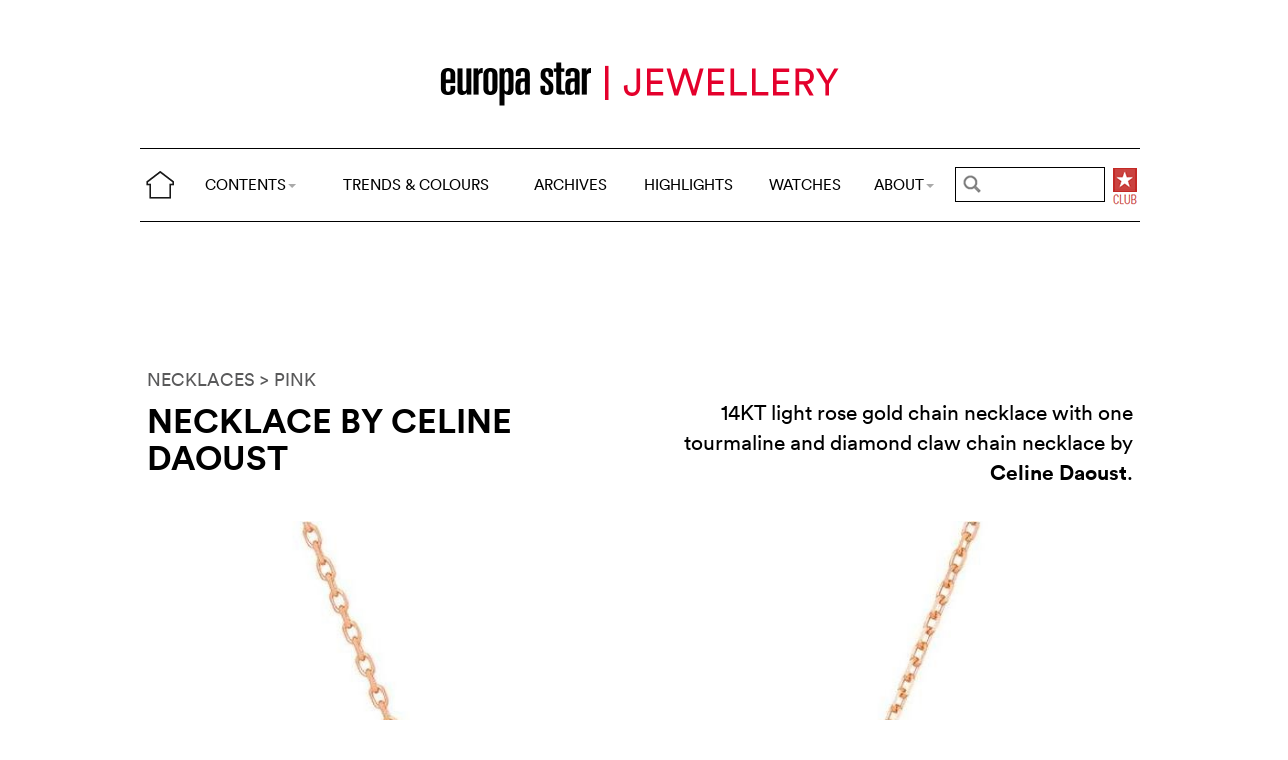

--- FILE ---
content_type: text/html; charset=utf-8
request_url: https://www.google.com/recaptcha/api2/aframe
body_size: 268
content:
<!DOCTYPE HTML><html><head><meta http-equiv="content-type" content="text/html; charset=UTF-8"></head><body><script nonce="0U9l5mVJE-XpgZYdB-6EdQ">/** Anti-fraud and anti-abuse applications only. See google.com/recaptcha */ try{var clients={'sodar':'https://pagead2.googlesyndication.com/pagead/sodar?'};window.addEventListener("message",function(a){try{if(a.source===window.parent){var b=JSON.parse(a.data);var c=clients[b['id']];if(c){var d=document.createElement('img');d.src=c+b['params']+'&rc='+(localStorage.getItem("rc::a")?sessionStorage.getItem("rc::b"):"");window.document.body.appendChild(d);sessionStorage.setItem("rc::e",parseInt(sessionStorage.getItem("rc::e")||0)+1);localStorage.setItem("rc::h",'1769184304345');}}}catch(b){}});window.parent.postMessage("_grecaptcha_ready", "*");}catch(b){}</script></body></html>